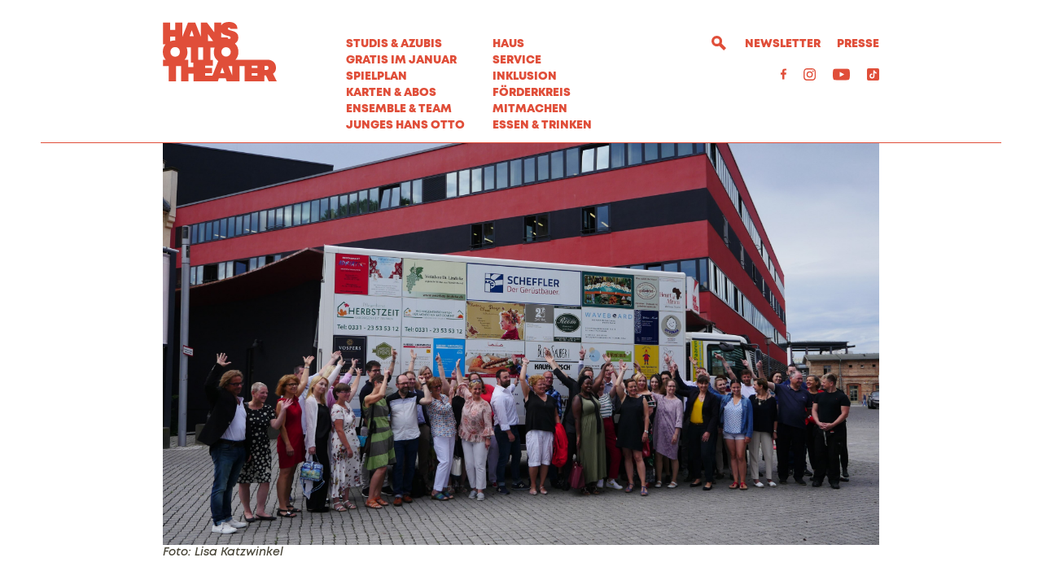

--- FILE ---
content_type: text/html; charset=utf-8
request_url: https://www.hansottotheater.de/sponsoren/
body_size: 23519
content:


<!DOCTYPE html>
<!--[if lt IE 7]>				<html lang="de" class="no-js ie lt-ie9 lt-ie8 lt-ie7 ie6"> <![endif]-->
<!--[if IE 7]>					<html lang="de" class="no-js ie lt-ie9 lt-ie8 ie7"> <![endif]-->
<!--[if IE 8]>					<html lang="de" class="no-js ie lt-ie9 ie8"> <![endif]-->
<!--[if IE 9]>					<html lang="de" class="no-js ie ie9"> <![endif]-->
<!--[if (gt IE 9)|!(IE)]><!-->
<html lang="de" class="no-js">
<!--<![endif]-->

<head><meta charset="utf-8" /><title>
	Sponsoren | Hans Otto Theater
</title><meta name="description" content="Hans Otto Theater" /><meta name="keywords" content="Schauspiel, Theater, Potsdam, Sponsoren" /><meta http-equiv="X-UA-Compatible" content="IE=edge">
<meta name="viewport" content="width=device-width, initial-scale=1.0, minimum-scale=1.0, maximum-scale=1.0, user-scalable=0">

<link rel="apple-touch-icon" sizes="180x180" href="/apple-touch-icon.png">
<link rel="icon" type="image/png" sizes="32x32" href="/favicon-32x32.png">
<link rel="icon" type="image/png" sizes="16x16" href="/favicon-16x16.png">
<link rel="manifest" href="/site.webmanifest">
<link rel="mask-icon" href="/safari-pinned-tab.svg" color="#e04e39">
<meta name="msapplication-TileColor" content="#e04e39">
<meta name="theme-color" content="#ffffff">

<!-- meta tags for seo -->
<meta name="author" content="Hans Otto Theater" />
<meta name="generator" content="spiritec WebCMS für Opernhäuser und Theater" />
<meta name="robots" content="index, follow" />
<meta property="og:image" content="/img/logo.png" />
<link href="/resources/css-bundles/all?v=ajJdj8n_8Lhh_QxueajguyOfQOvImrLpCpYEk-pTgE01" rel="stylesheet"/>


<script src="/js-bundles/head?v=bQN9tre70i1Oq26S8Hs5OzeRbLffpkeWLYDp62rOltk1"></script>

<script type="text/javascript">
    var SYSTEMURLBASE = '/';
    var CALLBACKURLBASE = '/callbacks/';
    var RESOURCES = {
        "IMAGE_ENLARGE": "Vergr&#246;&#223;ern",
        "IMAGE_REDUCE": "Verkleinern",
        "PRESSCART_ERROR_EMAIL": "Bitte geben Sie Ihre E-Mail an.",
        "PRESSCART_ERROR_EDITORIALDEPARTMENT": "Bitte geben Sie Ihre Redaktion an.",
        "PRESSCART_FEEDBACK_DOCUMENTSSENT": "Ihre Pressemappe wurde Ihnen per E-Mail an die angegebene Adresse zugestellt.",
        "PRESSCART_REMOVEFROMCART": "Auswahl aufheben"
    };
    var PARAMETERNAMES = {
        "SEARCHTERM": "Suchbegriff",
        "SEARCHPAGE": "Seite"
    };
</script>
</head>
<body id="ctl00_BodyElement" class="ua-chrome dev-desktoppc">
    <script>document.documentElement.className = document.documentElement.className.replace(/\bno-js\b/, 'js');</script>
	<a id="top"></a>
        
    <div id="js-popup-hook" style="display: none;"></div>
    
    
    <div id="ctl00_PageWrapperElement" class="page-wrapper">

        <header class="page-header page-outer" role="banner">
    <div class="header__border page-inner page-inner--wide">
        <div class="header__inner page-inner js-marker-include-in-scrolling-calculation">

            <a href="/" class="header__logo"></a>
            
            <a href="#" class="header__mobilemenutoggle"></a>

            <div class="header__mainmenu">
                <nav class="navigation-main" role="navigation">
                    <div class="header__mainmenucol header__mainmenucol--left"><ul class="menu1"><li class="level1 first"><a href="/studis-azubis-gratis-im-januar/" class="level1">STUDIS &amp; AZUBIS GRATIS IM JANUAR</a></li><li class="level1 has-subitems menu-module-identifier-season"><a href="/spielplan/" class="level1">Spielplan</a><ul class="menu2"><li class="level2 first menu-module-identifier-schedule"><a href="/spielplan/monatsplan/" class="level2">Monatsplan</a></li><li class="level2"><a href="/spielplan/premieren/" class="level2">Premieren</a></li><li class="level2"><a href="/spielplan/repertoire/" class="level2">Repertoire</a></li><li class="level2"><a href="/spielplan/oper-ballett/" class="level2">Oper &amp; Ballett</a></li><li class="level2"><a href="/spielplan/stuecke-von-a-z/" class="level2">St&#252;cke von A-Z</a></li><li class="level2 last"><a href="/spielplan/zugaben/" class="level2">Zugaben</a></li></ul></li><li class="level1 has-subitems"><a href="/karten-und-abos/" class="level1">Karten &amp; Abos</a><ul class="menu2"><li class="level2 first"><a href="https://hansottotheater.reservix.de/events" class="level2" target="_blank">Webshop</a></li><li class="level2"><a href="/karten-und-abos/abonnements/" class="level2">Abonnements</a></li><li class="level2 last"><a href="/karten-und-abos/karten/" class="level2">Karten</a></li></ul></li><li class="level1 has-subitems menu-module-identifier-ensemble"><a href="/ensemble_und_team/" class="level1">Ensemble &amp; Team</a><ul class="menu2"><li class="level2 first"><a href="/ensemble_und_team/ensemble/" class="level2">Ensemble</a></li><li class="level2 last"><a href="/ensemble_und_team/team/" class="level2">Team</a></li></ul></li><li class="level1 last has-subitems"><a href="/junges-hans-otto/" class="level1">Junges Hans Otto</a><ul class="menu2"><li class="level2 first"><a href="/junges-hans-otto/stuecke/" class="level2">St&#252;cke</a></li><li class="level2"><a href="/junges-hans-otto/theaterpaedagogik/" class="level2">Theaterp&#228;dagogik</a></li><li class="level2"><a href="/junges-hans-otto/abonnements/" class="level2">Abonnements</a></li><li class="level2 last"><a href="/junges-hans-otto/kontakt/" class="level2">Kontakt</a></li></ul></li></ul></div>
                    <div class="header__mainmenucol header__mainmenucol--right"><ul class="menu1"><li class="level1 first has-subitems"><a href="/haus/" class="level1">Haus</a><ul class="menu2"><li class="level2 first"><a href="/haus/ueber-uns/" class="level2">&#220;ber uns</a></li><li class="level2"><a href="/haus/leitbild/" class="level2">Leitbild</a></li><li class="level2"><a href="/haus/ueber-hans-otto/" class="level2">&#220;ber Hans Otto</a></li><li class="level2"><a href="/haus/nachhaltigkeit/" class="level2">Nachhaltigkeit</a></li><li class="level2"><a href="/haus/partner/" class="level2">Partner</a></li><li class="level2"><a href="/haus/kontakt/" class="level2">Kontakt</a></li><li class="level2 last"><a href="/haus/hinter-den-kulissen/" class="level2">Hinter den Kulissen</a></li></ul></li><li class="level1 has-subitems"><a href="/service/" class="level1">Service</a><ul class="menu2"><li class="level2 first"><a href="/service/besuch/" class="level2">Besuch</a></li><li class="level2"><a href="/service/vermittlung/" class="level2">Vermittlung</a></li><li class="level2"><a href="/service/jobs/" class="level2">Jobs</a></li><li class="level2"><a href="/service/hans-otto-digital/" class="level2">Hans Otto digital</a></li><li class="level2 last"><a href="/service/merchandise/" class="level2">Merchandise</a></li></ul></li><li class="level1 has-subitems"><a href="/inklusion/" class="level1">Inklusion</a><ul class="menu2"><li class="level2 first has-subitems"><a href="/inklusion/audiodeskription/" class="level2">Audiodeskription</a></li><li class="level2"><a href="/inklusion/gebaerdensprache/" class="level2">Geb&#228;rdensprache</a></li><li class="level2"><a href="/inklusion/barrierefreiheit/" class="level2">Barrierefreiheit</a></li><li class="level2 last"><a href="/inklusion/sensible-inhalte/" class="level2">Sensible Inhalte</a></li></ul></li><li class="level1"><a href="/foerderkreis/" class="level1">F&#246;rderkreis</a></li><li class="level1 has-subitems"><a href="/mitmachen/" class="level1">MITMACHEN</a><ul class="menu2"><li class="level2 first"><a href="/mitmachen/buergerbuehne/" class="level2">B&#252;rgerb&#252;hne</a></li><li class="level2"><a href="/mitmachen/jugendclub/" class="level2">Jugendclub</a></li><li class="level2 last"><a href="/mitmachen/theaterscouts/" class="level2">Theaterscouts</a></li></ul></li><li class="level1 last"><a href="/essen-und-trinken/" class="level1">Essen &amp; Trinken</a></li></ul></div>
                </nav>
                <div class="navigation-meta --margintop-element-standard --hide-tablet-landscape-up">
                    <ul class="menu1"><li class="level1 first menu-module-identifier-newsletter"><a href="/newsletter/" class="level1">Newsletter</a></li><li class="level1 last menu-module-identifier-pressservice"><a href="/presse/" class="level1">Presse</a></li></ul>
                    <ul><li><a href="/suche/?Suchbegriff=">Suche</a></li></ul>
                </div>
                <div class="header__metaicons --margintop-element-standard --hide-tablet-landscape-up"><!--
                    <a href="#" target="_blank" class="header__metaicon header__metaicon--mail"></a>
                    --><a href="https://www.facebook.com/hansottotheater" target="_blank" class="header__metaicon header__metaicon--facebook"></a><!--
                    --><a href="https://www.instagram.com/hansottotheater/" target="_blank" class="header__metaicon header__metaicon--instagram"></a><!--
                    --><a href="https://www.youtube.com/channel/UC00-2wsj33CpEz0tMg3NZcQ?view_as=subscriber" target="_blank" class="header__metaicon header__metaicon--youtube"></a><!--
                    --><a href="https://www.tiktok.com/@hansottotheater?lang=de" target="_blank" class="header__metaicon header__metaicon--tiktok"></a><!--
                --></div>
            </div>

            <div class="header__metamenu">
                                <a href="#" class="header__search"></a>
                                <nav class="navigation-meta">
                    <ul class="menu1"><li class="level1 first menu-module-identifier-newsletter"><a href="/newsletter/" class="level1">Newsletter</a></li><li class="level1 last menu-module-identifier-pressservice"><a href="/presse/" class="level1">Presse</a></li></ul>
                </nav>
            </div>

            <div class="header__metaicons --hide-tablet-portrait-down"><!--
                <a href="#" target="_blank" class="header__metaicon header__metaicon--mail"></a>
                --><a href="https://www.facebook.com/hansottotheater" target="_blank" class="header__metaicon header__metaicon--facebook"></a><!--
                --><a href="https://www.instagram.com/hansottotheater/" target="_blank" class="header__metaicon header__metaicon--instagram"></a><!--                                                                                                                                    
                --><a href="https://www.youtube.com/channel/UC00-2wsj33CpEz0tMg3NZcQ?view_as=subscriber" target="_blank" class="header__metaicon header__metaicon--youtube"></a><!--
                --><a href="https://www.tiktok.com/@hansottotheater?lang=de" target="_blank" class="header__metaicon header__metaicon--tiktok"></a><!--
            --></div>
            
            <div class="header__anchornavigation"></div>
            <div class="header__pressnavigation header__pressnavigation--desktop"></div>

                        <div class="search__form --hide-tablet-portrait-down">
                <div class="search__hidden js-marker-search-target" data-searchform="searchform-1" data-target="/suche/?Suchbegriff="></div>
                <div class="search__spaceholder"></div>
                <div class="search__fieldwrapper">
                    <label class="search__label">Suchbegriff</label>
                    <input type="text" class="search__textfield js-marker-header-search-form-searchterm" data-search-term-identifier="js-marker-lustiges-textfeld-im-header" data-search-target="/suche/?Suchbegriff=" name="searchterm" placeholder="Suchbegriff">
                </div>
                <div class="search__iconwrapper">
                    <a href="#" class="search__searchicon js-marker-header-search-form-submit" data-search-target="/suche/?Suchbegriff=" data-search-term-identifier="js-marker-lustiges-textfeld-im-header"></a>
                    <a href="#" class="search__closeicon"></a>
                </div>
            </div>
            
        </div>
    </div>
</header>
<div class="header__pressnavigation header__pressnavigation--mobile"></div>


        <main class="page-content" role="main">
            
    <section class="page-outer --paddingtop-section-none --paddingbottom-section-none" >	  <div class="page-inner"><div class="image image--unknown --margintop-element-none --marginbottom-element-standard"><img src="/blank-image/blank_2880_1620.png" alt="" class="image__image js-medialoader" data-image-url="/images/dede29cb4c125959aaa2dd7ce92fdda8/1284/p1220545.jpg" data-image-portrait-url=""><div class="image__caption">Foto: Lisa Katzwinkel</div></div>        <div class="richtext richtext--textdecoration-default richtext--size-default --margintop-element-none --marginbottom-element-standard"><br><a href="https://falkensee-events.de/" target="_blank">Falkensee-Events</a><br><br><a href="https://millemoto.de/" target="_blank">millemoto.de Kfz-Handel</a><br><br>
Kuchenträume Konditormeister Guido Bohr /&nbsp;Wilhelm-Külz-Straße 32 / 14532 Stahnsdorf /&nbsp;<br><a href="mailto:kuchentraeume@t-online.de">kuchentraeume@t-online.de<br><br></a><a href="https://www.badraumspa.de/" target="_blank">Isensee Bad Raum Spa</a><br><a href="https://www.barfritzn.de/" target="_blank"><br>
Bar Fritz'n Nachtgeflüster Hummel Rammelt GbR</a><br><br><a href="http://bierlese.de" target="_blank">BL Bierlese</a><br><br><a href="https://www.epro360.de" target="_blank">Epro 360 -Stipendien in den USA</a><br><br><a href="https://www.diki-tours.de/diki-tours.html" target="_blank">Floßvermietung Diki Tours GmbH</a><br><br><a href="https://11-line.de/" target="_blank">Galerie-Caffé 11-Line</a><br><br><a href="https://www.cafe-graefehaus.de/" target="_blank">Café am Holländischen Viertel</a><br><br><a href="https://www.landglueck-events.de/" target="_blank">PDM Gastro &amp; Events UG</a><br><br><a href="https://dorenburg-event.de/" target="_blank">Dorenburg Event &amp; Catering GmbH</a><br><br><a href="https://www.schaldach.net/" target="_blank">Schaldach &amp; Schröter Dachbau GmbH</a><br><br><a href="http://www.tischfuer2.de/" target="_blank">Tisch für Zwei</a><br><br><a href="http://www.ppm-ca.de/" target="_blank">Print Projekt Management Curanus Verlag</a><br><br><a href="https://www.elektro-niese.de/" target="_blank">Elektro Niese &amp; Heinrich GmbH Innungs- &amp; Meisterbetrieb</a><br><br><a href="https://www.ems-potsdam.de/" target="_blank">Michael Schmidt Elektromeister</a><br><br><a href="https://www.erlebnispark-paaren.de/" target="_blank">MAFZ Märkische&nbsp;Ausstellungs- und Freizeitzentrum GmbH Paaren</a><br><br><a href="https://www.potsdamnights.de/" target="_blank">Potsdam Nights Immo Potsdam</a><br><br><a href="http://www.reine-leinoelfarben.de/" target="_blank">S. Krumnow &amp; K. Bauer GbR</a><br><br><a href="http://www.syringhof.de/" target="_blank">Syring-Feinkost</a><br><br><a href="http://www.feinkost-spehr.de/" target="_blank">Fleischerei &amp; Feinkost Andrea Spehr GmbH</a><br><br><a href="http://www.nadjameyer.de/" target="_blank">Meisterfloristik Agentur Potsdam<br></a><br><a href="https://undwenndulachst.de/" target="_blank">Tobias Koch Fotografie</a><br><br><a href="https://haarwei-land.de/" target="_blank">Haarweiland</a><br><br><a href="https://www.gaestehaus-lehnitzsee.de/" target="_blank">Gästehaus am Lehnitzsee GmbH</a><br><br><a href="https://restaurant-wilhelmshorst.de/" target="_blank">Gasthaus „Forelle“ Wilhelmshorst</a><br><br><a href="http://www.john-barnett.de/" target="_blank">Restaurantschiff John Barnett</a><br><br><a href="https://www.waikiki-burger.de/" target="_blank">Waikiki Burger</a><br><br><a href="https://www.restaurant-die-tenne.de/" target="_blank">Restaurant Die Tenne</a><br><br><a href="https://www.geruestbau-scheffler.de/" target="_blank">Gerüstbau Scheffler GmbH</a><br><br><a href="https://www.captaincard.com/" target="_blank">Captain Card</a><br><br><a href="https://www.schmuckgefaehrten.de/" target="_blank">Schmuckgefährten Goldschmiede</a><br><br><a href="https://www.goldschmiede-potsdam.com/" target="_blank">Goldschmiede im Hof</a><br><br><a href="https://www.havelland-diele.de/" target="_blank">Havelland Diele GmbH</a><br><br><a href="https://www.terzo-zentrum.de/" target="_blank">terzo zentrum Gerland und Batram OHG</a><br><br><a href="http://www.waveboard-potsdam.com/default-de.html" target="_blank">Waveboard Boardinghouse Potsdam</a><br><br><a href="https://schloss-kartzow.de/" target="_blank">Schloss Kartzow GmbH &amp; Co.KG</a><br><br><a href="https://www.zum-rittmeister.de/" target="_blank">„Zum Rittmeister“ Hotel &amp; Gastronomie GmbH</a><br><br><a href="http://www.hotel-hausamsee.de/" target="_blank">Haus am See Hotel &amp; Restaurant Stein/Stein-Jährmann GbR</a><br><br><a href="https://www.inselhotel-potsdam.de/" target="_blank">INSELHOTEL Potsdam-Hermannswerder GmbH &amp; Co. KG</a><br><br><a href="https://www.natuerlichhunde.de" target="_blank">Natürlich Hunde</a><br><br><a href="https://www.marehaus.de/" target="_blank">MARE Haus GmbH</a><br><br><a href="https://www.vospers.de/" target="_blank">VOSPERS Home Interiors</a><br><br><a href="http://www.espressonisten.de/" target="_blank">Die Espressonisten GmbH</a><br><br><a href="https://www.kaminwuensche.de/" target="_blank">Baade Kamine</a><br><br><a href="https://www.kosmetikstudio-potsdam.com/" target="_blank">VIP aesthetic Kosmetikstudio Potsdam</a><br><br><a href="https://paintyourstyle.eu/potsdam/index.html" target="_blank">Paint your Style</a><br><br><a href="http://www.metallbau-maserowski.de/" target="_blank">Metallbau Maserowski GmbH</a><br><br><a href="https://www.facebook.com/pages/category/Accessories/Bleib-Sauber-582417171943311/" target="_blank">Wollmann und Gerson GbR Bleib Sauber!</a><br><br><a href="http://www.kaufrausch-potsdam.de/" target="_blank">Kaufrausch Potsdam</a><br><br><a href="https://www.wisterias-room.de/" target="_blank">Wisteria´s Room</a><br><br><a href="https://www.mairausch.de/" target="_blank">MAIRAUSCH ModePlus GmbH</a><br><br><a href="http://www.rita-margo.com/" target="_blank">Rita Margo</a><br><br><a href="https://www.derrotefaden-potsdam.de/" target="_blank">Der Rote Faden</a><br><br><a href="http://www.makellos-potsdam.de/" target="_blank">makellos. POTSDAM&nbsp;Optik GmbH</a><br><br><a href="https://scharnbeck-optik.de/" target="_blank">City Optik Scharnbeck</a><br><br><a href="https://www.parkett-gentikow.de/" target="_blank">Gentikow Parkett- und Bodenbeläge</a><br><br><a href="https://www.amaroo.de/" target="_blank">Amaroo Services GmbH</a><br><a href="http://pk.rssm.de/" target="_blank"><br>
Pferdehof Kohlschmidt</a><br><br><a href="https://www.pflegedienst-herbstzeit.com/" target="_blank">Pflegedienst Herbstzeit GmbH</a><br><br><a href="https://www.bluetentraum-werder.de/home/" target="_blank">Arkadia Pflege Betriebsgesellschaft mbH Senioren und Pflegewohnpark Blütentraum</a><br><a href="https://genusswerkstatt-potsdam.jimdo.com/" target="_blank"><br>
Genuss Werkstatt Potsdam</a><br><br><a href="http://www.pension-mahlowersee.de/" target="_blank">Pension &amp; Restaurant am Mahlower See</a><br><br><a href="http://www.adriatic-potsdam.de/" target="_blank">Restaurant Adriatic</a><br><br><a href="https://www.laila-potsdam.com/" target="_blank">Laila Café Restaurant Lounge</a><br><br><a href="https://lokal-genial-beelitz.de/" target="_blank">lokal genial</a><br><br><a href="https://www.rehkopfs.de/" target="_blank">Rehkopfs Familienrestaurant</a><br><br><a href="http://landmahl-restaurant.de/" target="_blank">LandMahl Restaurant</a><br><br><a href="https://www.kniesche.de/" target="_blank">Sanitätshaus Kniesche GmbH</a><br><a href="http://www.kettenchaosdesign.de/" target="_blank"><br>
Ketten-Chaos-Design Daniela Schwung</a><br><br><a href="https://www.galadriel-spiele.de/" target="_blank">galadriel Spieleladen</a><br><br><a href="http://tamtam-spielwaren.de/" target="_blank">tamtam Holzspielwaren</a><br><br><a href="https://www.bahnhofspassagen-potsdam.de/shops/pinocchio_spielwaren" target="_blank">Pinocchio Spielwaren</a><br><br><a href="http://www.ottokar-in-potsdam.de/OTTOKAR_IN_POTSDAM/OTTOKAR.html" target="_blank">OTTOKAR G.Koch-Lüttel / N.von Essen GbR</a><br><br><a href="https://www.baumprofis-potsdam.de/" target="_blank">Kleiber-Tec – Berufskletterservice</a><br><br><a href="http://www.ivent-sailing.com/" target="_blank">Ivent-sailinge. Kfr.</a><br><br><a href="https://www.suessstoff-potsdam.com/" target="_blank">Misch &amp; Schlicht GbR süssStoff -Stoffe-Wolle-Kurse</a><br><br><a href="https://tanzhaus-potsdam.de/" target="_blank">DAS Tanzhaus Potsdam</a><br><br><a href="http://www.city-teppiche-potsdam.de/" target="_blank">Lagerverkauf City-Teppichstudio</a><br><br><a href="http://www.plauenerspitze-potsdam.de/" target="_blank">Plauener Spitze Fachgeschäft</a><br><br><a href="https://www.facebook.com/huth.dessous/" target="_blank">Beate Huth Exklusive Strümpfe und Wäsche</a><br><br><a href="http://www.weinbau-lindicke.de/" target="_blank">Obstbauberatung Dr. Manfred Lindicke</a><br><br><a href="https://www.sharonkimari.com/" target="_blank">Heart of Africa Wellness Studio</a></div>					  </div></section>        

        </main> <!-- page-content -->

        

<footer class="page-footer page-outer" role="contentinfo">
    <div class="footer__inner page-inner">
        <div class="footer__left">
            <span class="footer__highlight">Hans Otto Theater</span>
            <span class="footer__address">Schiffbauergasse 11, 14467 Potsdam / Theaterkasse 0331 9811-8</span>
        </div>
        <div class="footer__right">
                        <ul class="menu1"><li class="level1 first"><a href="/datenschutz/" class="level1">Datenschutz</a></li><li class="level1"><a href="/erklaerung-zur-barrierefreiheit/" class="level1">Erkl&#228;rung zur Barrierefreiheit</a></li><li class="level1"><a href="/impressum/" class="level1">Impressum</a></li><li class="level1 last"><a href="/allgemeine-geschaeftsbedingungen-agb/" class="level1">Allgemeine Gesch&#228;ftsbedingungen</a></li></ul>
        </div>
    </div>
</footer>

<div class="consentmanager consentmanager--base" data-nosnippet="true"></div>


    </div> <!-- page-wrapper -->

    <script src="/js-bundles/footer?v=3CMB1moyRxEOIX8vaRTB40bixGgXD3aUeTSaYFVYsmg1"></script>


<script>
    function onConsentManagerConfirmed() {
        if (typeof printCurrentConsentStatus == 'function')
            printCurrentConsentStatus();

        if (typeof globalSpiritecConsentmanager == 'undefined' || typeof globalSpiritecConsentmanager.isPermitted != 'function') {
            console.log('globalSpiritecConsentmanager not available.');
            return;
        }
    }
</script>

<script>
    var __consentManagerCookieDomain = 'hansottotheater.de';

    function embedEtracker() {
        var tag = document.createElement('script');
        tag.type = 'text/javascript';
        tag.id = '_etLoader';
        tag.charset = 'UTF-8';
        tag.src = "//code.etracker.com/code/e.js";
        tag.setAttribute('data-block-cookies', 'true');
        tag.setAttribute('data-secure-code', 'KS9A9s');
        tag.setAttribute('async', '');
        var bodyTag = document.getElementsByTagName('body')[0];
        bodyTag.append(tag);
    }

    embedEtracker();

</script>

</body>
</html>
